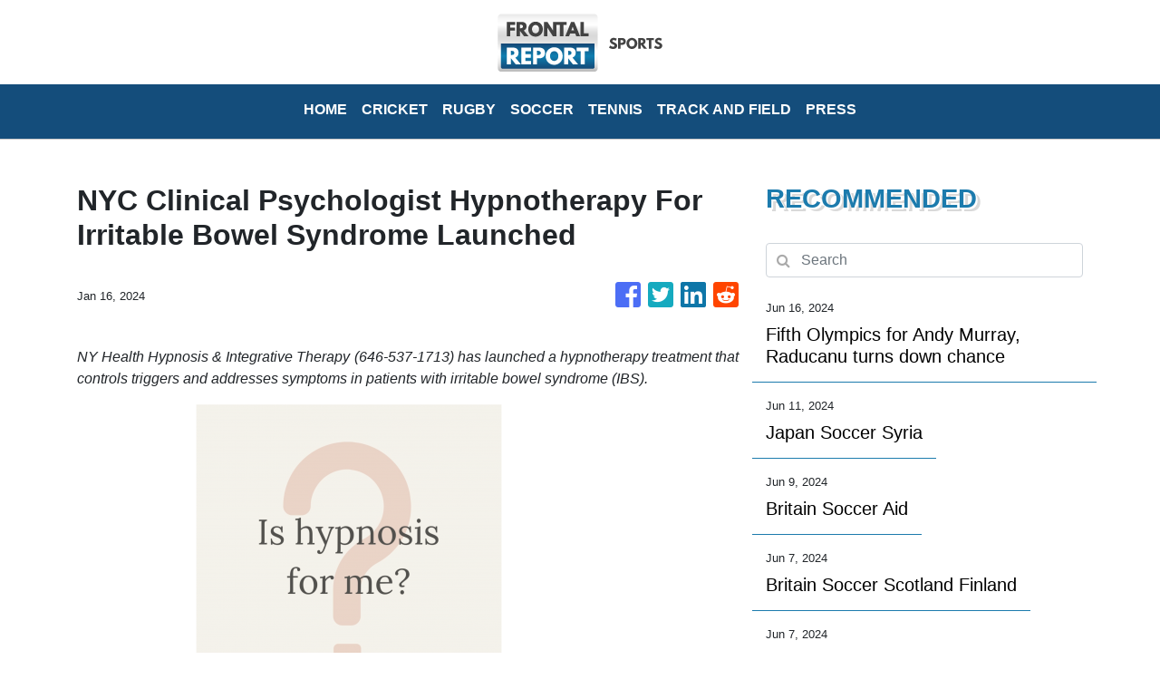

--- FILE ---
content_type: text/html; charset=utf-8
request_url: https://us-central1-vertical-news-network.cloudfunctions.net/get/fetch
body_size: 10551
content:
[
  {
    "id": 792378,
    "title": "Fifth Olympics for Andy Murray, Raducanu turns down chance",
    "summary": "Andy Murray has been selected to represent Team GB for a fifth Olympics after being included in the squad for the Paris Games",
    "slug": "fifth-olympics-for-andy-murray-raducanu-turns-down-chance",
    "date_published": "2024-06-16T15:54:44.000Z",
    "images": 0,
    "categories": "4511,4062,5067,5049,4471,4062",
    "img_id": null,
    "caption": null
  },
  {
    "id": 791817,
    "title": "Former Arsenal and Everton forward Kevin Campbell dies at 54 after short illness",
    "summary": "Former Arsenal and Everton forward Kevin Campbell has died at the age of 54",
    "slug": "former-arsenal-and-everton-forward-kevin-campbell-dies-at-54-after-short-illness",
    "date_published": "2024-06-15T11:08:51.000Z",
    "images": 1,
    "categories": "4455,4062",
    "img_id": "44d150746b3b45258ed4516b01d65bc7",
    "caption": "FILE - Former Ar"
  },
  {
    "id": 791780,
    "title": "Montenegro goalkeeper Matija Sarkic has died at the age of 26, says his English club Millwall",
    "summary": "Montenegro goalkeeper Matija Sarkic has died at the age of 26",
    "slug": "montenegro-goalkeeper-matija-sarkic-has-died-at-the-age-of-26-says-his-english-club-millwall",
    "date_published": "2024-06-15T08:44:47.000Z",
    "images": 1,
    "categories": "4062,4455,4062",
    "img_id": "7cd4c99564b04fac9d805b0b172f89a1",
    "caption": "FILE - Wolverham"
  },
  {
    "id": 790946,
    "title": "Wimbledon prize money is increasing to a record 50 million pounds. That's about $64 million",
    "summary": "Wimbledon’s total prize money fund will rise to a record 50 million pounds, which is about $64 million",
    "slug": "wimbledon-prize-money-is-increasing-to-a-record-50-million-pounds-thats-about-64-million",
    "date_published": "2024-06-13T10:44:59.000Z",
    "images": 1,
    "categories": "4062,5156,4471,4062",
    "img_id": "80772131f6734481b1aaf5883b8704ef",
    "caption": "FILE - Ukraine's"
  },
  {
    "id": 790905,
    "title": "Striker Sam Kerr staying with Chelsea for two more years to 2026",
    "summary": "Striker Sam Kerr has signed a two-year contract extension with Chelsea, keeping her at the London club until 2026",
    "slug": "striker-sam-kerr-staying-with-chelsea-for-two-more-years-to-2026",
    "date_published": "2024-06-13T09:46:30.000Z",
    "images": 1,
    "categories": "4511,4062,4547,4455,4062",
    "img_id": "3a140c057acd4249afdfc43d3dddf0e5",
    "caption": "FILE - Sam Kerr "
  },
  {
    "id": 789939,
    "title": "Japan Soccer Syria",
    "summary": "",
    "slug": "japan-soccer-syria",
    "date_published": "2024-06-11T19:57:15.000Z",
    "images": 0,
    "categories": "4062,4455",
    "img_id": null,
    "caption": null
  },
  {
    "id": 789015,
    "title": "Britain Soccer Aid",
    "summary": "",
    "slug": "britain-soccer-aid",
    "date_published": "2024-06-09T20:13:34.000Z",
    "images": 0,
    "categories": "4062,4455",
    "img_id": null,
    "caption": null
  },
  {
    "id": 788524,
    "title": "Northampton wins English Premiership with late try in final against 14-man Bath",
    "summary": "Northampton has won the English Premiership after a late try by Alex Mitchell secured a 25-21 victory that ended Bath’s defiant response to Beno Obano’s red card in the final at Twickenham",
    "slug": "northampton-wins-english-premiership-with-late-try-in-final-against-14man-bath",
    "date_published": "2024-06-08T17:43:18.000Z",
    "images": 1,
    "categories": "4062,4366,4062",
    "img_id": "45b8075075d74094bacc74ec2d4f36e3",
    "caption": "Northampton Sain"
  },
  {
    "id": 788523,
    "title": "Wigan dominates Warrington and wins Challenge Cup final",
    "summary": "Wigan has recovered from a wild start to win a record-extending 21st Challenge Cup after beating Warrington 18-8 in the final at Wembley Stadium",
    "slug": "wigan-dominates-warrington-and-wins-challenge-cup-final",
    "date_published": "2024-06-08T17:12:50.000Z",
    "images": 1,
    "categories": "4366,4062",
    "img_id": "d1a1fae6289f4caea09b118060166e20",
    "caption": "Wigan Warriors' "
  },
  {
    "id": 788063,
    "title": "Britain Soccer Scotland Finland",
    "summary": "",
    "slug": "britain-soccer-scotland-finland",
    "date_published": "2024-06-07T20:59:44.000Z",
    "images": 0,
    "categories": "4455",
    "img_id": null,
    "caption": null
  },
  {
    "id": 788065,
    "title": "England Iceland Soccer",
    "summary": "",
    "slug": "england-iceland-soccer",
    "date_published": "2024-06-07T19:51:32.000Z",
    "images": 0,
    "categories": "4455",
    "img_id": null,
    "caption": null
  },
  {
    "id": 787513,
    "title": "Britain Soccer England Euro 2024",
    "summary": "",
    "slug": "britain-soccer-england-euro-2024",
    "date_published": "2024-06-06T12:05:08.000Z",
    "images": 0,
    "categories": "4455",
    "img_id": null,
    "caption": null
  },
  {
    "id": 786197,
    "title": "England Bosnia and Herzegovina Soccer",
    "summary": "",
    "slug": "england-bosnia-and-herzegovina-soccer",
    "date_published": "2024-06-03T19:29:34.000Z",
    "images": 0,
    "categories": "4455",
    "img_id": null,
    "caption": null
  },
  {
    "id": 785454,
    "title": "Real Madrid plot a 16th Champions League triumph. Kylian Mbappe would make Europe's best even better",
    "summary": "Real Madrid had barely begun celebrating a record-extending 15th Champions League title when coach Carlo Ancelotti started to plot a 16th",
    "slug": "real-madrid-plot-a-16th-champions-league-triumph-kylian-mbappe-would-make-europes-best-even-better",
    "date_published": "2024-06-02T11:19:57.000Z",
    "images": 1,
    "categories": "4062,5141,4455,4062",
    "img_id": "0effc561498149eba91b66d08c48fdc6",
    "caption": "Real Madrid's Lu"
  },
  {
    "id": 783735,
    "title": "Scotland Soccer Euro 2024",
    "summary": "",
    "slug": "scotland-soccer-euro-2024",
    "date_published": "2024-06-02T11:15:52.000Z",
    "images": 0,
    "categories": "4455",
    "img_id": null,
    "caption": null
  },
  {
    "id": 785139,
    "title": "Dortmund rues missed chances in Champions League final loss",
    "summary": "Borussia Dortmund just can’t close the deal",
    "slug": "dortmund-rues-missed-chances-in-champions-league-final-loss",
    "date_published": "2024-06-01T21:04:59.000Z",
    "images": 1,
    "categories": "4062,5141,4455,4062",
    "img_id": "06461670d3f9462bbd2ba7792b0fb70e",
    "caption": "Dortmund's Karim"
  },
  {
    "id": 785055,
    "title": "APTOPIX Britain Soccer Champions League Final",
    "summary": "",
    "slug": "aptopix-britain-soccer-champions-league-final",
    "date_published": "2024-06-01T20:39:32.000Z",
    "images": 0,
    "categories": "4455",
    "img_id": null,
    "caption": null
  },
  {
    "id": 784981,
    "title": "Britain Soccer Champions League Final",
    "summary": "",
    "slug": "britain-soccer-champions-league-final",
    "date_published": "2024-06-01T13:49:46.000Z",
    "images": 0,
    "categories": "4455",
    "img_id": null,
    "caption": null
  },
  {
    "id": 784897,
    "title": "Wembley Stadium beefs up security for Champions League final",
    "summary": "Wembley Stadium has significantly beefed up its security operation for the Champions League final",
    "slug": "wembley-stadium-beefs-up-security-for-champions-league-final",
    "date_published": "2024-06-01T10:46:15.000Z",
    "images": 1,
    "categories": "5141,4455,4062",
    "img_id": "10bb6c04f0ce49859a7c116554666d65",
    "caption": "Real Madrid supp"
  },
  {
    "id": 784831,
    "title": "Everton's proposed sale to investment firm 777 Partners falls through",
    "summary": "Miami-based private investment firm 777 Partners has failed to conclude a deal for the purchase of Everton",
    "slug": "evertons-proposed-sale-to-investment-firm-777-partners-falls-through",
    "date_published": "2024-06-01T08:55:01.000Z",
    "images": 0,
    "categories": "4062,846,198,4455,198,4062",
    "img_id": null,
    "caption": null
  },
  {
    "id": 784468,
    "title": "Britain Scotland Israel Euro 2025 Qualifying Soccer",
    "summary": "",
    "slug": "britain-scotland-israel-euro-2025-qualifying-soccer",
    "date_published": "2024-05-31T19:52:50.000Z",
    "images": 0,
    "categories": "4062,4455",
    "img_id": null,
    "caption": null
  },
  {
    "id": 784466,
    "title": "Champions League final: Real Madrid's European kings are so good, Ancelotti wants them to be studied",
    "summary": "Real Madrid coach Carlo Ancelotti believes his team's never-say-die spirit should be studied",
    "slug": "champions-league-final-real-madrids-european-kings-are-so-good-ancelotti-wants-them-to-be-studied",
    "date_published": "2024-05-31T19:43:01.000Z",
    "images": 1,
    "categories": "5141,4455,4062",
    "img_id": "8c3a92d5f2074554b4b7e856a31edea7",
    "caption": "Real Madrid's Lu"
  },
  {
    "id": 784504,
    "title": "Britain Soccer Euro 2025 Qualifier England France",
    "summary": "",
    "slug": "britain-soccer-euro-2025-qualifier-england-france",
    "date_published": "2024-05-31T19:40:20.000Z",
    "images": 0,
    "categories": "4062,4455",
    "img_id": null,
    "caption": null
  },
  {
    "id": 783162,
    "title": "Japan Soccer Real Sociedad",
    "summary": "",
    "slug": "japan-soccer-real-sociedad",
    "date_published": "2024-05-29T11:37:54.000Z",
    "images": 0,
    "categories": "4455",
    "img_id": null,
    "caption": null
  },
  {
    "id": 783026,
    "title": "The world's second most popular sport: An AP guide to cricket",
    "summary": "Cricket is the world's second most popular sport but it's rules and terms are relatively unknown to a lot of people in North America",
    "slug": "the-worlds-second-most-popular-sport-an-ap-guide-to-cricket",
    "date_published": "2024-05-29T05:14:56.000Z",
    "images": 1,
    "categories": "4062,4235,4062",
    "img_id": "7104b524e86645ceb855c0f77ad89b00",
    "caption": "Kolkata Knight R"
  },
  {
    "id": 782758,
    "title": "Timo Werner to stay on loan at Tottenham for the whole of next season",
    "summary": "Germany forward Timo Werner will stay on loan at Tottenham from Leipzig for the whole of next season",
    "slug": "timo-werner-to-stay-on-loan-at-tottenham-for-the-whole-of-next-season",
    "date_published": "2024-05-28T19:20:22.000Z",
    "images": 1,
    "categories": "4511,4062,4455,4062",
    "img_id": "cae2a5b76b4d4e41bfc967a4a86c92e8",
    "caption": "FILE - Tottenham"
  },
  {
    "id": 782792,
    "title": "Britain Soccer Premier League Coaching",
    "summary": "",
    "slug": "britain-soccer-premier-league-coaching",
    "date_published": "2024-05-28T19:05:45.000Z",
    "images": 0,
    "categories": "4455",
    "img_id": null,
    "caption": null
  },
  {
    "id": 781677,
    "title": "Britain Soccer Championship League",
    "summary": "",
    "slug": "britain-soccer-championship-league",
    "date_published": "2024-05-26T16:40:59.000Z",
    "images": 0,
    "categories": "4455",
    "img_id": null,
    "caption": null
  },
  {
    "id": 781189,
    "title": "Manchester United has won the FA Cup after stunning Manchester City in the final",
    "summary": "Manchester United has won the FA Cup after stunning Manchester City in the final",
    "slug": "manchester-united-has-won-the-fa-cup-after-stunning-manchester-city-in-the-final",
    "date_published": "2024-05-25T15:57:02.000Z",
    "images": 0,
    "categories": "5123,4455,4062",
    "img_id": null,
    "caption": null
  },
  {
    "id": 781167,
    "title": "Man United wins the FA Cup after stunning Man City 2-1 in the final",
    "summary": "Manchester United has won the FA Cup after a 2-1 win against Premier League champion Man City at Wembley",
    "slug": "man-united-wins-the-fa-cup-after-stunning-man-city-21-in-the-final",
    "date_published": "2024-05-25T14:59:34.000Z",
    "images": 1,
    "categories": "4062,5123,4455,4062",
    "img_id": "a53048594932428da828ef7043346f4d",
    "caption": "Manchester Unite"
  },
  {
    "id": 780121,
    "title": "West Ham's Lucas Paqueta charged with intentionally receiving yellow cards in Premier League matches",
    "summary": "West Ham midfielder Lucas Paqueta has been charged by English soccer authorities with allegedly breaching betting rules",
    "slug": "west-hams-lucas-paqueta-charged-with-intentionally-receiving-yellow-cards-in-premier-league-matches",
    "date_published": "2024-05-23T15:26:51.000Z",
    "images": 1,
    "categories": "4062,4455,4062",
    "img_id": "2c66e020201b45f2815bace7e30f1788",
    "caption": "West Ham's Lucas"
  },
  {
    "id": 778084,
    "title": "Mateta's hat trick helps Crystal Palace rout Aston Villa 5-0 on final day of Premier League",
    "summary": "Jean-Philippe Mateta’s hat trick capped off an emphatic 5-0 victory for Crystal Palace over Aston Villa as the London club equaled its best ever finish to a Premier League season",
    "slug": "matetas-hat-trick-helps-crystal-palace-rout-aston-villa-50-on-final-day-of-premier-league",
    "date_published": "2024-05-19T17:51:35.000Z",
    "images": 1,
    "categories": "4062,4455,4062",
    "img_id": "afd5b94536b741fab05d90b0fb5de3bf",
    "caption": "Crystal Palace's"
  },
  {
    "id": 271464,
    "title": "Britain Soccer Premier League",
    "summary": "",
    "slug": "britain-soccer-premier-league",
    "date_published": "2024-05-19T16:33:34.000Z",
    "images": 0,
    "categories": "4062,4455",
    "img_id": null,
    "caption": null
  },
  {
    "id": 778064,
    "title": "Record set for most goals in a single season in the Premier League",
    "summary": "The Premier League has never seen so many goals in a single season",
    "slug": "record-set-for-most-goals-in-a-single-season-in-the-premier-league",
    "date_published": "2024-05-19T15:59:04.000Z",
    "images": 1,
    "categories": "4062,4455,4062",
    "img_id": "faad89428fd64050accac95a9d12e2f6",
    "caption": "Liverpool's Jare"
  },
  {
    "id": 777781,
    "title": "Japan Athletics Golden Grand Prix",
    "summary": "",
    "slug": "japan-athletics-golden-grand-prix",
    "date_published": "2024-05-19T04:58:30.000Z",
    "images": 0,
    "categories": "4062,4474",
    "img_id": null,
    "caption": null
  },
  {
    "id": 774111,
    "title": "Britain Womens Soccer FA Cup",
    "summary": "",
    "slug": "britain-womens-soccer-fa-cup",
    "date_published": "2024-05-12T13:39:53.000Z",
    "images": 0,
    "categories": "3916,5123,4455",
    "img_id": null,
    "caption": null
  },
  {
    "id": 774146,
    "title": "Britain Soccer EFL",
    "summary": "",
    "slug": "britain-soccer-efl",
    "date_published": "2024-05-12T13:34:50.000Z",
    "images": 0,
    "categories": "4455",
    "img_id": null,
    "caption": null
  },
  {
    "id": 774126,
    "title": "Britain Soccer Championship Playoffs",
    "summary": "",
    "slug": "britain-soccer-championship-playoffs",
    "date_published": "2024-05-12T12:43:22.000Z",
    "images": 0,
    "categories": "4062,4455",
    "img_id": null,
    "caption": null
  },
  {
    "id": 479030,
    "title": "Japan Soccer AFC Champions League",
    "summary": "",
    "slug": "japan-soccer-afc-champions-league",
    "date_published": "2024-05-11T20:28:23.000Z",
    "images": 0,
    "categories": "5117,4455",
    "img_id": null,
    "caption": null
  },
  {
    "id": 773564,
    "title": "Britain Pakistan Cricket",
    "summary": "",
    "slug": "britain-pakistan-cricket",
    "date_published": "2024-05-11T16:40:23.000Z",
    "images": 0,
    "categories": "4235",
    "img_id": null,
    "caption": null
  },
  {
    "id": 773493,
    "title": "Anderson might be heading toward end of England cricket career after holding talks with McCullum",
    "summary": "James Anderson’s England career might be coming to an end this summer after talks between the world’s most prolific fast bowler in test cricket and coach Brendon McCullum",
    "slug": "anderson-might-be-heading-toward-end-of-england-cricket-career-after-holding-talks-with-mccullum",
    "date_published": "2024-05-11T11:52:49.000Z",
    "images": 1,
    "categories": "4062,4235,198,4062",
    "img_id": "b348a2845d954db3a04a226a24794a3d",
    "caption": "FILE - England's"
  },
  {
    "id": 772485,
    "title": "Wimbledon girls finalist suspended for doping on pro tour",
    "summary": "Wimbledon girls finalist Nikola Bartunkova has been provisionally suspended by the International Tennis Integrity Agency for doping",
    "slug": "wimbledon-girls-finalist-suspended-for-doping-on-pro-tour",
    "date_published": "2024-05-09T11:36:38.000Z",
    "images": 1,
    "categories": "4062,4560,5156,4471,4062",
    "img_id": null,
    "caption": null
  },
  {
    "id": 771007,
    "title": "Palace rout demoralized Man United 4-0 in debut of RefCam",
    "summary": "Crystal Palace has dealt a demoralized Manchester United another blow in a 4-0 defeat in London",
    "slug": "palace-rout-demoralized-man-united-40-in-debut-of-refcam",
    "date_published": "2024-05-06T21:13:12.000Z",
    "images": 1,
    "categories": "4062,4455,4062",
    "img_id": "7b4513ee58d74c1a900b8ec05f9c213a",
    "caption": "Crystal Palace's"
  },
  {
    "id": 770732,
    "title": "Premier League referee to wear camera to offer insight into demands of being a match official",
    "summary": "The referee for the Premier League match between Crystal Palace and Manchester United on Monday will wear a camera on his head for a program that will be broadcast later this year to offer an insight into the demands of being a match official",
    "slug": "premier-league-referee-to-wear-camera-to-offer-insight-into-demands-of-being-a-match-official",
    "date_published": "2024-05-06T09:31:28.000Z",
    "images": 1,
    "categories": "4062,4455,4637,4062",
    "img_id": "2150af1714fb4894bef4973e9719b33f",
    "caption": "Referee checks V"
  },
  {
    "id": 768570,
    "title": "Tottenham manager Postecoglou jokes he's moving to Sweden for a life without VAR",
    "summary": "Tottenham manager Ange Postecoglou has joked he will move to Sweden because of its refusal to adopt VAR technology",
    "slug": "tottenham-manager-postecoglou-jokes-hes-moving-to-sweden-for-a-life-without-var",
    "date_published": "2024-05-01T17:40:49.000Z",
    "images": 1,
    "categories": "4062,4455,4062",
    "img_id": "128b85297630479694aa9e0c7b3e4fbf",
    "caption": "Tottenham's head"
  },
  {
    "id": 768463,
    "title": "Tennis legend Boris Becker discharged from bankruptcy court in England",
    "summary": "German tennis legend Boris Becker has been discharged from bankruptcy court in London after a judge found he had done “all that he reasonably could do” to repay his creditors",
    "slug": "tennis-legend-boris-becker-discharged-from-bankruptcy-court-in-england",
    "date_published": "2024-05-01T13:25:30.000Z",
    "images": 1,
    "categories": "2148,4471,4062,1558",
    "img_id": "d2e0db512d1b4b4eb933f21fbf1cfa3e",
    "caption": "FILE - Former te"
  },
  {
    "id": 271917,
    "title": "APTOPIX Britain Soccer Premier League",
    "summary": "",
    "slug": "aptopix-britain-soccer-premier-league",
    "date_published": "2024-04-28T16:00:11.000Z",
    "images": 0,
    "categories": "4062,4455",
    "img_id": null,
    "caption": null
  },
  {
    "id": 291944,
    "title": "APTOPIX Britain Soccer Champions League",
    "summary": "",
    "slug": "aptopix-britain-soccer-champions-league",
    "date_published": "2024-04-27T19:03:03.000Z",
    "images": 0,
    "categories": "4455",
    "img_id": null,
    "caption": null
  },
  {
    "id": 766494,
    "title": "Soccer Premier League",
    "summary": "",
    "slug": "soccer-premier-league",
    "date_published": "2024-04-27T13:26:51.000Z",
    "images": 0,
    "categories": "4062,4455",
    "img_id": null,
    "caption": null
  },
  {
    "id": 766031,
    "title": "Chelsea and Lyon bring leads into return legs of Women's Champions League semifinals",
    "summary": "Emma Hayes didn’t want anyone to get carried away by Chelsea’s surprise 1-0 win over Barcelona last week in the Women’s Champions League semifinals",
    "slug": "chelsea-and-lyon-bring-leads-into-return-legs-of-womens-champions-league-semifinals",
    "date_published": "2024-04-26T10:44:54.000Z",
    "images": 1,
    "categories": "5141,4455,4062",
    "img_id": "a1f175d577f645468ae4865c010e2d5f",
    "caption": "Barcelona's Aita"
  },
  {
    "id": 765833,
    "title": "Enzo Fernandez has undergone surgery and will miss the rest of Chelsea's season",
    "summary": "Enzo Fernandez has undergone surgery and will miss the remaining six games of Chelsea's season",
    "slug": "enzo-fernandez-has-undergone-surgery-and-will-miss-the-rest-of-chelseas-season",
    "date_published": "2024-04-26T05:50:36.000Z",
    "images": 1,
    "categories": "5121,4062,4455,4062",
    "img_id": "cf7ba206f9d54931b2d12e285e3febf3",
    "caption": "Chelsea's Enzo F"
  },
  {
    "id": 765070,
    "title": "Yokohama reaches Asian Champions League final by beating Ulsan in penalty shootout 5-4",
    "summary": "Japan's Yokohama F",
    "slug": "yokohama-reaches-asian-champions-league-final-by-beating-ulsan-in-penalty-shootout-54",
    "date_published": "2024-04-24T15:46:17.000Z",
    "images": 1,
    "categories": "4062,5117,4455,4062",
    "img_id": "e3b7bcd3e9dd42c791d07dcf5fd84a6c",
    "caption": "Players of Yokoh"
  },
  {
    "id": 763557,
    "title": "United escapes with shootout win after blowing three-goal lead against Coventry in FA Cup semifinal",
    "summary": "Second-tier Coventry nearly pulled off one of the most unexpected comebacks in FA Cup history by rallying from three goals down against Manchester United in the semifinals only to endure another gut-wrenching penalty shootout loss at Wembley",
    "slug": "united-escapes-with-shootout-win-after-blowing-threegoal-lead-against-coventry-in-fa-cup-semifinal",
    "date_published": "2024-04-21T17:35:48.000Z",
    "images": 1,
    "categories": "5123,4455,4062",
    "img_id": "c4e647c8012f4f349fdcc709d0be0af0",
    "caption": "Coventry City pl"
  },
  {
    "id": 763467,
    "title": "Britain Soccer Women’s Super League",
    "summary": "",
    "slug": "britain-soccer-womens-super-league",
    "date_published": "2024-04-21T13:21:27.000Z",
    "images": 0,
    "categories": "4455",
    "img_id": null,
    "caption": null
  },
  {
    "id": 763403,
    "title": "Olympic champion Jepchirchir wins women's race at London Marathon",
    "summary": "Olympic champion Peres Jepchirchir of Kenya pulled away late to win the London Marathon women’s race on Sunday and cement her status as the favorite to defend her gold in Paris",
    "slug": "olympic-champion-jepchirchir-wins-womens-race-at-london-marathon",
    "date_published": "2024-04-21T10:59:11.000Z",
    "images": 1,
    "categories": "4062,4475,4474,4062",
    "img_id": "ebfac916f11141ce97df96f38a1df8b1",
    "caption": "Peres Jepchirchi"
  },
  {
    "id": 763012,
    "title": "Britain Soccer Scottish Cup",
    "summary": "",
    "slug": "britain-soccer-scottish-cup",
    "date_published": "2024-04-20T15:36:07.000Z",
    "images": 0,
    "categories": "4062,4455",
    "img_id": null,
    "caption": null
  },
  {
    "id": 762958,
    "title": "Duplantis sets a pole vault world record in the opening Diamond League meet of the season",
    "summary": "Armand Duplantis has broken his own world record in the pole vault when he cleared 6.24 meters at the season-opening Diamond League meet in China",
    "slug": "duplantis-sets-a-pole-vault-world-record-in-the-opening-diamond-league-meet-of-the-season",
    "date_published": "2024-04-20T13:42:29.000Z",
    "images": 0,
    "categories": "4062,4474,4062",
    "img_id": null,
    "caption": null
  },
  {
    "id": 762946,
    "title": "Soccer Scottish Cup",
    "summary": "",
    "slug": "soccer-scottish-cup",
    "date_published": "2024-04-20T12:33:32.000Z",
    "images": 0,
    "categories": "4455",
    "img_id": null,
    "caption": null
  },
  {
    "id": 762521,
    "title": "Olympic organizers unveil strategy for using artificial intelligence in sports",
    "summary": "Olympic organizers have unveiled their plans to use artificial intelligence in sports, joining the global rush to capitalize on the rapidly advancing technology",
    "slug": "olympic-organizers-unveil-strategy-for-using-artificial-intelligence-in-sports",
    "date_published": "2024-04-19T11:54:30.000Z",
    "images": 1,
    "categories": "5067,4062,4655,4471,5049,4637,4062,1558,198",
    "img_id": "901d77d93c5046a3b1f956a9d30f4c14",
    "caption": "Thomas Bach, IOC"
  },
  {
    "id": 760786,
    "title": "Pochettino says Chelsea players behaved like ‘kids’ when squabbling over who took a penalty",
    "summary": "An unseemly squabble involving six Chelsea players over who should take a penalty has angered manager Mauricio Pochettino because of the message it sent around the world about his squad’s behavior",
    "slug": "pochettino-says-chelsea-players-behaved-like-kids-when-squabbling-over-who-took-a-penalty",
    "date_published": "2024-04-16T11:41:49.000Z",
    "images": 1,
    "categories": "4062,4455,4062",
    "img_id": "adc5386d1535440eace3b89cd61ca4cb",
    "caption": "Chelsea's Conor "
  },
  {
    "id": 759076,
    "title": "Japan advances to the Billie Jean King Cup finals without Naomi Osaka needing to play a 2nd match",
    "summary": "Japan has advanced to the Billie Jean King Cup finals without Naomi Osaka having to play a second singles match",
    "slug": "japan-advances-to-the-billie-jean-king-cup-finals-without-naomi-osaka-needing-to-play-a-2nd-match",
    "date_published": "2024-04-13T07:31:22.000Z",
    "images": 1,
    "categories": "4062,4471,5153,4062",
    "img_id": "e7ed965282f54acd98e2a87df344b85d",
    "caption": "Naomi Osaka of J"
  },
  {
    "id": 759030,
    "title": "Billie Jean King Cup Tennis",
    "summary": "",
    "slug": "billie-jean-king-cup-tennis",
    "date_published": "2024-04-12T17:10:08.000Z",
    "images": 0,
    "categories": "4471,5153",
    "img_id": null,
    "caption": null
  },
  {
    "id": 758796,
    "title": "Naomi Osaka, Iga Swiatek and Emma Raducanu pick up victories in the Billie Jean King Cup",
    "summary": "Naomi Osaka put Japan a step away from reaching the Billie Jean King Cup Finals with a 6-2, 7-6 (5) victory over Kazakhstan’s Yulia Putintseva",
    "slug": "naomi-osaka-iga-swiatek-and-emma-raducanu-pick-up-victories-in-the-billie-jean-king-cup",
    "date_published": "2024-04-12T13:00:15.000Z",
    "images": 1,
    "categories": "4062,4471,5153,4062",
    "img_id": "8f21dfc6fbb147139e4aa658596a3807",
    "caption": "Naomi Osaka, of "
  },
  {
    "id": 758617,
    "title": "Liverpool tries to turn page after Europa League drubbing at Anfield",
    "summary": "Liverpool manager Jurgen Klopp and defender Virgil van Dijk say they need to put Thursday's 3-0 loss to Atalanta behind them",
    "slug": "liverpool-tries-to-turn-page-after-europa-league-drubbing-at-anfield",
    "date_published": "2024-04-12T11:05:00.000Z",
    "images": 1,
    "categories": "4062,5142,4455,4062",
    "img_id": "7e2db04c3f074b6bb63a85323c2e2129",
    "caption": "Liverpool's Moha"
  },
  {
    "id": 757115,
    "title": "Britain Soccer Champions League Threat",
    "summary": "",
    "slug": "britain-soccer-champions-league-threat",
    "date_published": "2024-04-09T17:36:36.000Z",
    "images": 0,
    "categories": "4062,4455",
    "img_id": null,
    "caption": null
  },
  {
    "id": 757113,
    "title": "Britain Soccer Champions League Security",
    "summary": "",
    "slug": "britain-soccer-champions-league-security",
    "date_published": "2024-04-09T17:36:13.000Z",
    "images": 0,
    "categories": "4062,4455",
    "img_id": null,
    "caption": null
  },
  {
    "id": 756954,
    "title": "England to play three cricket tests in New Zealand to conclude 2024",
    "summary": "The England and Wales Cricket Board says its men’s team will play three tests in New Zealand at the end of this year",
    "slug": "england-to-play-three-cricket-tests-in-new-zealand-to-conclude-2024",
    "date_published": "2024-04-09T07:22:37.000Z",
    "images": 1,
    "categories": "4235,4062",
    "img_id": "058d4493dcce4cd2a984f0156c6ecec8",
    "caption": "FILE - England's"
  },
  {
    "id": 756157,
    "title": "Joe Kinnear, former Tottenham player and Wimbledon manager, dies at 77",
    "summary": "Former Tottenham player and Wimbledon manager Joe Kinnear has died",
    "slug": "joe-kinnear-former-tottenham-player-and-wimbledon-manager-dies-at-77",
    "date_published": "2024-04-07T21:33:47.000Z",
    "images": 1,
    "categories": "4062,4455,4062",
    "img_id": "194e9841b11d4571ae6142796a65a5e9",
    "caption": "FILE - Newcastle"
  },
  {
    "id": 756117,
    "title": "Tottenham moves up to 4th in the Premier League with 3-1 win against Nottingham Forest",
    "summary": "Micky van de Ven and Pedro Porro have led Tottenham to a 3-1 win against Nottingham Forest in the Premier League",
    "slug": "tottenham-moves-up-to-4th-in-the-premier-league-with-31-win-against-nottingham-forest",
    "date_published": "2024-04-07T19:47:39.000Z",
    "images": 1,
    "categories": "4062,4455,4062",
    "img_id": "7a39d40c914147da94041d7e81a6b618",
    "caption": "Tottenham's Pedr"
  },
  {
    "id": 501220,
    "title": "Hong Kong Rugby Sevens",
    "summary": "",
    "slug": "hong-kong-rugby-sevens",
    "date_published": "2024-04-07T18:56:08.000Z",
    "images": 0,
    "categories": "4062,4366",
    "img_id": null,
    "caption": null
  },
  {
    "id": 755909,
    "title": "CORRECTION Hong Kong Rugby Sevens",
    "summary": "",
    "slug": "correction-hong-kong-rugby-sevens",
    "date_published": "2024-04-07T18:55:51.000Z",
    "images": 0,
    "categories": "4062,4366",
    "img_id": null,
    "caption": null
  },
  {
    "id": 755374,
    "title": "De Bruyne feels the love of Guardiola by sparking Man City's comeback in 4-2 win over Crystal Palace",
    "summary": "A stunning strike by Kevin De Bruyne has elicited kisses from Pep Guardiola and launched title-chasing Manchester City’s comeback in a 4-2 win at Crystal Palace in the Premier League",
    "slug": "de-bruyne-feels-the-love-of-guardiola-by-sparking-man-citys-comeback-in-42-win-over-crystal-palace",
    "date_published": "2024-04-06T13:32:49.000Z",
    "images": 1,
    "categories": "4062,4455,4062",
    "img_id": "24b105d63b684a0f88000f23492b825f",
    "caption": "Manchester City'"
  },
  {
    "id": 754923,
    "title": "England Sweden Euro 2025 Soccer",
    "summary": "",
    "slug": "england-sweden-euro-2025-soccer",
    "date_published": "2024-04-05T17:23:22.000Z",
    "images": 0,
    "categories": "4062,4455",
    "img_id": null,
    "caption": null
  },
  {
    "id": 754511,
    "title": "Cole Palmer's hat trick sparks stunning 4-3 comeback for Chelsea against Man United",
    "summary": "Cole Palmer struck twice in stoppage time to complete a hat trick and a stunning 4-3 comeback win for Chelsea against Manchester United in the Premier League",
    "slug": "cole-palmers-hat-trick-sparks-stunning-43-comeback-for-chelsea-against-man-united",
    "date_published": "2024-04-04T22:02:58.000Z",
    "images": 1,
    "categories": "4455,4062",
    "img_id": "f8a3b2985ea0494c97966ecd5ea1770e",
    "caption": "Chelsea's Cole P"
  },
  {
    "id": 753354,
    "title": "Britain Soccer League One",
    "summary": "",
    "slug": "britain-soccer-league-one",
    "date_published": "2024-04-02T20:42:40.000Z",
    "images": 0,
    "categories": "4455",
    "img_id": null,
    "caption": null
  },
  {
    "id": 753172,
    "title": "Stokes rules himself out of England's defense of T20 World Cup title",
    "summary": "Ben Stokes has ruled himself out of England’s defense of the Twenty20 World Cup title in June",
    "slug": "stokes-rules-himself-out-of-englands-defense-of-t20-world-cup-title",
    "date_published": "2024-04-02T09:45:42.000Z",
    "images": 1,
    "categories": "4235,4062",
    "img_id": "058d4493dcce4cd2a984f0156c6ecec8",
    "caption": "FILE - England's"
  },
  {
    "id": 752249,
    "title": "APTOPIX Britain Soccer FA Women's League Cup Final",
    "summary": "",
    "slug": "aptopix-britain-soccer-fa-womens-league-cup-final",
    "date_published": "2024-03-31T18:10:00.000Z",
    "images": 0,
    "categories": "4062,4455",
    "img_id": null,
    "caption": null
  },
  {
    "id": 752207,
    "title": "Britain Soccer FA Women's League Cup Final",
    "summary": "",
    "slug": "britain-soccer-fa-womens-league-cup-final",
    "date_published": "2024-03-31T18:09:21.000Z",
    "images": 0,
    "categories": "4062,4455",
    "img_id": null,
    "caption": null
  },
  {
    "id": 751694,
    "title": "10-man Burnley holds Chelsea to 2-2 in English Premier League",
    "summary": "Cole Palmer's brace has not been enough to prevent Chelsea from drawing at home with 10-man Burnley 2-2 in the English Premier League",
    "slug": "10man-burnley-holds-chelsea-to-22-in-english-premier-league",
    "date_published": "2024-03-30T17:56:26.000Z",
    "images": 1,
    "categories": "4062,4455,4062",
    "img_id": "75e3a0af1590433ab736f91d1273c494",
    "caption": "Burnley's Dara O"
  },
  {
    "id": 751709,
    "title": "Aston Villa stays ahead of fellow winner Tottenham in EPL; Chelsea held",
    "summary": "Aston Villa has moved back into fourth place in the English Premier League after beating Wolverhampton Wanderers 2-0",
    "slug": "aston-villa-stays-ahead-of-fellow-winner-tottenham-in-epl-chelsea-held",
    "date_published": "2024-03-30T17:29:53.000Z",
    "images": 1,
    "categories": "4062,4455,4062",
    "img_id": "b3fcdd57267744eb8a31e3225337c7b1",
    "caption": "Aston Villa's Mo"
  },
  {
    "id": 750034,
    "title": "Lavia to miss rest of the season after injury setback to complete frustrating first year at Chelsea",
    "summary": "Chelsea midfielder Romeo Lavia has been ruled out of the rest of the season after suffering a setback in his recovery from a thigh injury",
    "slug": "lavia-to-miss-rest-of-the-season-after-injury-setback-to-complete-frustrating-first-year-at-chelsea",
    "date_published": "2024-03-27T15:39:09.000Z",
    "images": 0,
    "categories": "4511,4062,2673,4455,4062",
    "img_id": null,
    "caption": null
  },
  {
    "id": 749942,
    "title": "France beatable, Germany resurgent, Italy seeking redemption: The state of play ahead of Euro 2024",
    "summary": "The 24-team lineup for the European Championship is complete after Poland, Ukraine and Georgia became the final teams to qualify for the tournament in Germany",
    "slug": "france-beatable-germany-resurgent-italy-seeking-redemption-the-state-of-play-ahead-of-euro-2024",
    "date_published": "2024-03-27T11:06:58.000Z",
    "images": 1,
    "categories": "5128,4062,5143,4455,4062",
    "img_id": "be8e1a8a70434e69b0efdc5dbcc0cdf3",
    "caption": "FILE - France's "
  },
  {
    "id": 749923,
    "title": "Djokovic splits with Ivanisevic after winning 12 Grand Slam titles during their partnership",
    "summary": "Top-ranked Novak Djokovic has split with his coach Goran Ivanisevic to end an association that began in 2018 and included 12 Grand Slams for the Serbian tennis player",
    "slug": "djokovic-splits-with-ivanisevic-after-winning-12-grand-slam-titles-during-their-partnership",
    "date_published": "2024-03-27T09:47:00.000Z",
    "images": 1,
    "categories": "4062,4471,4062",
    "img_id": "a0ce354bd20b41efa8aa3358264d0408",
    "caption": "Novak Djokovic, "
  },
  {
    "id": 749654,
    "title": "Jude Bellingham scores in stoppage time as England and Belgium draw 2-2",
    "summary": "Jude Bellingham scored in the fifth minute of stoppage time to salvage a 2-2 draw for England in a friendly match against Belgium",
    "slug": "jude-bellingham-scores-in-stoppage-time-as-england-and-belgium-draw-22",
    "date_published": "2024-03-26T22:19:29.000Z",
    "images": 1,
    "categories": "4455,4062",
    "img_id": "1aa6b170348e488ba46fa754f454f449",
    "caption": "England's Jude B"
  },
  {
    "id": 749585,
    "title": "Britain England Belgium Soccer",
    "summary": "",
    "slug": "britain-england-belgium-soccer",
    "date_published": "2024-03-26T17:44:16.000Z",
    "images": 0,
    "categories": "4455",
    "img_id": null,
    "caption": null
  },
  {
    "id": 749570,
    "title": "Wales Poland EURO 2024 Soccer",
    "summary": "",
    "slug": "wales-poland-euro-2024-soccer",
    "date_published": "2024-03-26T08:45:24.000Z",
    "images": 0,
    "categories": "4062,4455",
    "img_id": null,
    "caption": null
  },
  {
    "id": 748984,
    "title": "Britain Belgium Soccer",
    "summary": "",
    "slug": "britain-belgium-soccer",
    "date_published": "2024-03-25T19:14:18.000Z",
    "images": 0,
    "categories": "4455",
    "img_id": null,
    "caption": null
  },
  {
    "id": 399669,
    "title": "Britain Soccer England",
    "summary": "",
    "slug": "britain-soccer-england",
    "date_published": "2024-03-25T11:27:42.000Z",
    "images": 0,
    "categories": "4062,4455",
    "img_id": null,
    "caption": null
  },
  {
    "id": 748793,
    "title": "Britain Soccer Wales",
    "summary": "",
    "slug": "britain-soccer-wales",
    "date_published": "2024-03-25T10:50:41.000Z",
    "images": 0,
    "categories": "4062,4455",
    "img_id": null,
    "caption": null
  },
  {
    "id": 747824,
    "title": "Britain England Brazil Soccer",
    "summary": "",
    "slug": "britain-england-brazil-soccer",
    "date_published": "2024-03-23T19:45:30.000Z",
    "images": 0,
    "categories": "4455",
    "img_id": null,
    "caption": null
  },
  {
    "id": 747769,
    "title": "Britain Soccer Liverpool Ajax Legends",
    "summary": "",
    "slug": "britain-soccer-liverpool-ajax-legends",
    "date_published": "2024-03-23T17:46:06.000Z",
    "images": 0,
    "categories": "4455",
    "img_id": null,
    "caption": null
  },
  {
    "id": 747145,
    "title": "Nike's new England men's soccer shirt is causing a stir with its recolored flag",
    "summary": "The decision by Nike to change the color of the St. George’s Cross on the new England men's soccer shirt from the traditional red and white is causing controversy",
    "slug": "nikes-new-england-mens-soccer-shirt-is-causing-a-stir-with-its-recolored-flag",
    "date_published": "2024-03-22T13:57:19.000Z",
    "images": 1,
    "categories": "4062,4455,4062,2828,1558",
    "img_id": "ba2066df8c154a8e9b229ebdcdafb311",
    "caption": "A view of Nike's"
  },
  {
    "id": 747121,
    "title": "Soccer England Shirt",
    "summary": "",
    "slug": "soccer-england-shirt",
    "date_published": "2024-03-22T11:08:27.000Z",
    "images": 0,
    "categories": "4455",
    "img_id": null,
    "caption": null
  },
  {
    "id": 746550,
    "title": "Japan quick strike beats North Korea; South Korea held by Thailand in Asia qualifying",
    "summary": "Japan has scored after just 90 seconds and held out North Korea to win 1-0 in Asian qualifying for the 2026 World Cup",
    "slug": "japan-quick-strike-beats-north-korea-south-korea-held-by-thailand-in-asia-qualifying",
    "date_published": "2024-03-21T13:32:45.000Z",
    "images": 1,
    "categories": "4547,4455,5128,4062",
    "img_id": "84250189638f479c94f364655b718d1a",
    "caption": "North Korea's Ri"
  },
  {
    "id": 746712,
    "title": "Japan beats North Korea in World Cup qualifying then North Korea cancels visit by Japan, media says",
    "summary": "Japan beat North Korea 1-0 in Asian qualifying for the 2026 World Cup",
    "slug": "japan-beats-north-korea-in-world-cup-qualifying-then-north-korea-cancels-visit-by-japan-media-says",
    "date_published": "2024-03-21T13:32:45.000Z",
    "images": 1,
    "categories": "4547,4455,5128,4062",
    "img_id": "84250189638f479c94f364655b718d1a",
    "caption": "North Korea's Ri"
  },
  {
    "id": 746211,
    "title": "Barcelona and PSG win their away matches in first leg of Women's Champions League quarterfinals",
    "summary": "Barcelona and Paris Saint-Germain scored second-half winners in their away victories in the first leg of the Women’s Champions League quarterfinals",
    "slug": "barcelona-and-psg-win-their-away-matches-in-first-leg-of-womens-champions-league-quarterfinals",
    "date_published": "2024-03-20T22:34:42.000Z",
    "images": 1,
    "categories": "5141,4455,4062",
    "img_id": "072ca9887d6d4337b0d6801531c14ffe",
    "caption": "Barcelona player"
  },
  {
    "id": 745949,
    "title": "Japan North Korea Soccer",
    "summary": "",
    "slug": "japan-north-korea-soccer",
    "date_published": "2024-03-20T15:38:27.000Z",
    "images": 0,
    "categories": "4455",
    "img_id": null,
    "caption": null
  },
  {
    "id": 746081,
    "title": "Britain Brazil Soccer",
    "summary": "",
    "slug": "britain-brazil-soccer",
    "date_published": "2024-03-20T13:11:59.000Z",
    "images": 0,
    "categories": "4455",
    "img_id": null,
    "caption": null
  },
  {
    "id": 745604,
    "title": "Man United teenage midfielder Kobbie Mainoo gets first call-up by England",
    "summary": "Teenager Kobbie Mainoo has received his first call up from England",
    "slug": "man-united-teenage-midfielder-kobbie-mainoo-gets-first-callup-by-england",
    "date_published": "2024-03-19T15:15:15.000Z",
    "images": 1,
    "categories": "4062,4455,4062",
    "img_id": "1a216e67550b42f9829b432ed22af0c3",
    "caption": "Fulham's Harriso"
  },
  {
    "id": 743910,
    "title": "Wales Italy Six Nations Rugby",
    "summary": "",
    "slug": "wales-italy-six-nations-rugby",
    "date_published": "2024-03-16T15:23:34.000Z",
    "images": 0,
    "categories": "4062,4366",
    "img_id": null,
    "caption": null
  }
]